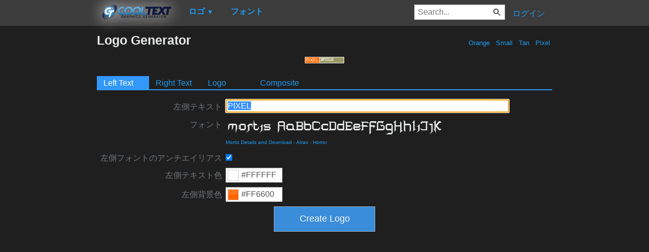

--- FILE ---
content_type: text/html; charset=utf-8
request_url: https://www.google.com/recaptcha/api2/aframe
body_size: 267
content:
<!DOCTYPE HTML><html><head><meta http-equiv="content-type" content="text/html; charset=UTF-8"></head><body><script nonce="7c1ePGmugSKAGgZl9mgW8w">/** Anti-fraud and anti-abuse applications only. See google.com/recaptcha */ try{var clients={'sodar':'https://pagead2.googlesyndication.com/pagead/sodar?'};window.addEventListener("message",function(a){try{if(a.source===window.parent){var b=JSON.parse(a.data);var c=clients[b['id']];if(c){var d=document.createElement('img');d.src=c+b['params']+'&rc='+(localStorage.getItem("rc::a")?sessionStorage.getItem("rc::b"):"");window.document.body.appendChild(d);sessionStorage.setItem("rc::e",parseInt(sessionStorage.getItem("rc::e")||0)+1);localStorage.setItem("rc::h",'1768703404005');}}}catch(b){}});window.parent.postMessage("_grecaptcha_ready", "*");}catch(b){}</script></body></html>